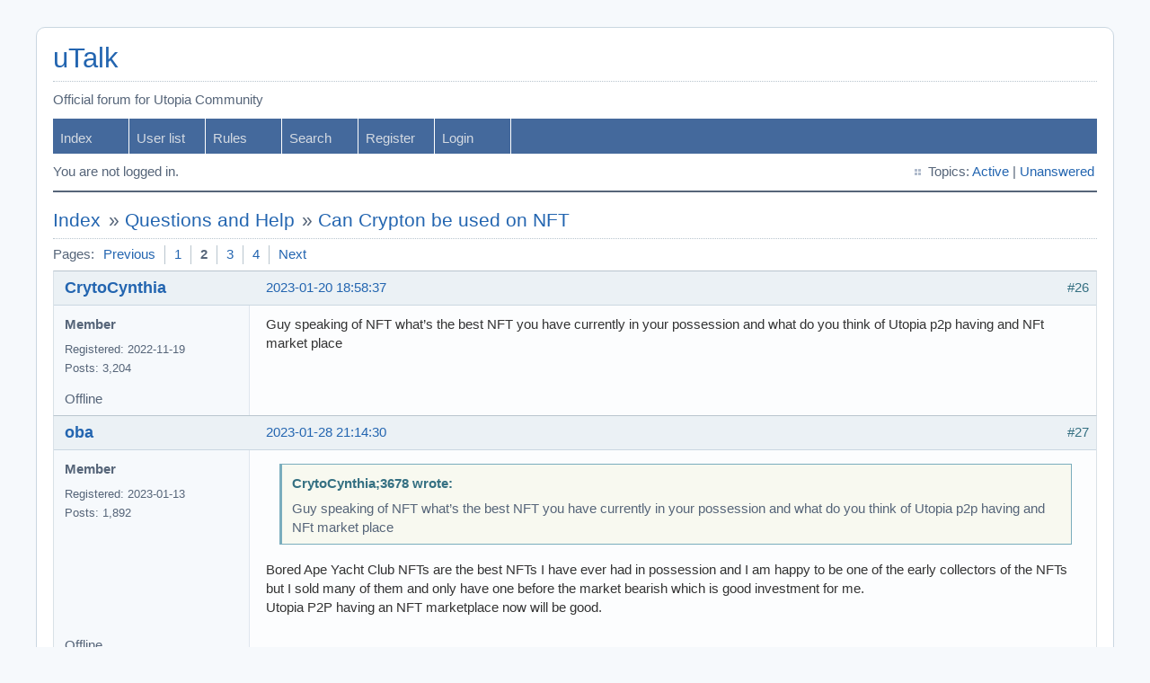

--- FILE ---
content_type: text/html; charset=utf-8
request_url: https://talk.u.is/viewtopic.php?pid=5285
body_size: 5874
content:
<!DOCTYPE html PUBLIC "-//W3C//DTD XHTML 1.0 Strict//EN" "http://www.w3.org/TR/xhtml1/DTD/xhtml1-strict.dtd">
<html xmlns="http://www.w3.org/1999/xhtml" xml:lang="en" lang="en" dir="ltr">
<head>
<meta http-equiv="Content-Type" content="text/html; charset=utf-8" />
<title>Can Crypton be used on NFT (Page 2) / Questions and Help / uTalk</title>
<link rel="stylesheet" type="text/css" href="style/Air.css" />
<script type="text/javascript">
function httpGet(url, callback)
{
    var xhr = new XMLHttpRequest();
    xhr.onreadystatechange = function() {
        if (xhr.readyState === 4) {
            if (xhr.status === 200) {
                callback(null, xhr.responseText);
			} else {
            	callback(xhr.status, null);
			}
        }
    };
    xhr.open('GET', url, true);
    xhr.send(null);
}
</script>
<link rel="canonical" href="viewtopic.php?id=322&amp;p=2" title="Page 2" />
<link rel="prev" href="viewtopic.php?id=322" title="Page 1" />
<link rel="next" href="viewtopic.php?id=322&amp;p=3" title="Page 3" />
</head>

<body>

<div id="punviewtopic" class="pun">
<div class="top-box"></div>
<div class="punwrap">

<div id="brdheader" class="block">
	<div class="box">
		<div id="brdtitle" class="inbox">
			<h1><a href="index.php">uTalk</a></h1>
			<div id="brddesc"><p><span>Official forum for Utopia Community</span></p></div>
		</div>
		<div id="brdmenu" class="inbox">
			<ul>
				<li id="navindex" class="isactive"><a href="index.php">Index</a></li>
				<li id="navuserlist"><a href="userlist.php">User list</a></li>
				<li id="navrules"><a href="misc.php?action=rules">Rules</a></li>
				<li id="navsearch"><a href="search.php">Search</a></li>
				<li id="navregister"><a href="register.php">Register</a></li>
				<li id="navlogin"><a href="login.php">Login</a></li>
			</ul>
		</div>
		<div id="brdwelcome" class="inbox">
			<p class="conl">You are not logged in.</p>
			<ul class="conr">
				<li><span>Topics: <a href="search.php?action=show_recent" title="Find topics with recent posts.">Active</a> | <a href="search.php?action=show_unanswered" title="Find topics with no replies.">Unanswered</a></span></li>
			</ul>
			<div class="clearer"></div>
		</div>
	</div>
</div>



<div id="brdmain">
<div class="linkst">
	<div class="inbox crumbsplus">
		<ul class="crumbs">
			<li><a href="index.php">Index</a></li>
			<li><span>»&#160;</span><a href="viewforum.php?id=9">Questions and Help</a></li>
			<li><span>»&#160;</span><strong><a href="viewtopic.php?id=322">Can Crypton be used on NFT</a></strong></li>
		</ul>
		<div class="pagepost">
			<p class="pagelink conl"><span class="pages-label">Pages: </span><a rel="prev" class="item1" href="viewtopic.php?id=322">Previous</a> <a href="viewtopic.php?id=322">1</a> <strong>2</strong> <a href="viewtopic.php?id=322&amp;p=3">3</a> <a href="viewtopic.php?id=322&amp;p=4">4</a> <a rel="next" href="viewtopic.php?id=322&amp;p=3">Next</a></p>
		</div>
		<div class="clearer"></div>
	</div>
</div>

<div id="p3678" class="blockpost rowodd blockpost1">
	<h2><span><span class="conr">#26</span> <a href="viewtopic.php?pid=3678#p3678">2023-01-20 18:58:37</a></span></h2>
	<div class="box">
		<div class="inbox">
			<div class="postbody">
				<div class="postleft">
					<dl>
						<dt><strong><a href="profile.php?id=15623">CrytoCynthia</a></strong></dt>
						<dd class="usertitle"><strong>Member</strong></dd>
						<dd><span>Registered: 2022-11-19</span></dd>
						<dd><span>Posts: 3,204</span></dd>
					</dl>
				</div>
				<div class="postright">
					<h3>Re: Can Crypton be used on NFT</h3>
					<div class="postmsg">
						<p>Guy speaking of NFT what’s the best NFT you have currently in your possession and what do you think of Utopia p2p having and NFt market place</p>
					</div>
				</div>
			</div>
		</div>
		<div class="inbox">
			<div class="postfoot clearb">
				<div class="postfootleft"><p><span>Offline</span></p></div>
			</div>
		</div>
	</div>
</div>

<div id="p3978" class="blockpost roweven">
	<h2><span><span class="conr">#27</span> <a href="viewtopic.php?pid=3978#p3978">2023-01-28 21:14:30</a></span></h2>
	<div class="box">
		<div class="inbox">
			<div class="postbody">
				<div class="postleft">
					<dl>
						<dt><strong><a href="profile.php?id=18725">oba</a></strong></dt>
						<dd class="usertitle"><strong>Member</strong></dd>
						<dd><span>Registered: 2023-01-13</span></dd>
						<dd><span>Posts: 1,892</span></dd>
					</dl>
				</div>
				<div class="postright">
					<h3>Re: Can Crypton be used on NFT</h3>
					<div class="postmsg">
						<div class="quotebox"><cite>CrytoCynthia;3678 wrote:</cite><blockquote><div><p>Guy speaking of NFT what’s the best NFT you have currently in your possession and what do you think of Utopia p2p having and NFt market place</p></div></blockquote></div><p>Bored Ape Yacht Club NFTs are the best NFTs I have ever had in possession and I am happy to be one of the early collectors of the NFTs but I sold many of them and only have one before the market bearish which is good investment for me. <br />Utopia P2P having an NFT marketplace now will be good.</p>
					</div>
				</div>
			</div>
		</div>
		<div class="inbox">
			<div class="postfoot clearb">
				<div class="postfootleft"><p><span>Offline</span></p></div>
			</div>
		</div>
	</div>
</div>

<div id="p3979" class="blockpost rowodd">
	<h2><span><span class="conr">#28</span> <a href="viewtopic.php?pid=3979#p3979">2023-01-28 21:26:17</a></span></h2>
	<div class="box">
		<div class="inbox">
			<div class="postbody">
				<div class="postleft">
					<dl>
						<dt><strong><a href="profile.php?id=15623">CrytoCynthia</a></strong></dt>
						<dd class="usertitle"><strong>Member</strong></dd>
						<dd><span>Registered: 2022-11-19</span></dd>
						<dd><span>Posts: 3,204</span></dd>
					</dl>
				</div>
				<div class="postright">
					<h3>Re: Can Crypton be used on NFT</h3>
					<div class="postmsg">
						<p>Well have you tried to get NFT with Crypton yet? And what type of Nft are you interested in this may help you to actually find someone who is willing to sell their Nft for Crypton.</p>
					</div>
				</div>
			</div>
		</div>
		<div class="inbox">
			<div class="postfoot clearb">
				<div class="postfootleft"><p><span>Offline</span></p></div>
			</div>
		</div>
	</div>
</div>

<div id="p3984" class="blockpost roweven">
	<h2><span><span class="conr">#29</span> <a href="viewtopic.php?pid=3984#p3984">2023-01-28 21:42:57</a></span></h2>
	<div class="box">
		<div class="inbox">
			<div class="postbody">
				<div class="postleft">
					<dl>
						<dt><strong><a href="profile.php?id=18594">joanna</a></strong></dt>
						<dd class="usertitle"><strong>Member</strong></dd>
						<dd><span>Registered: 2023-01-10</span></dd>
						<dd><span>Posts: 4,040</span></dd>
					</dl>
				</div>
				<div class="postright">
					<h3>Re: Can Crypton be used on NFT</h3>
					<div class="postmsg">
						<div class="quotebox"><cite>oba;3978 wrote:</cite><blockquote><div><div class="quotebox"><cite>CrytoCynthia;3678 wrote:</cite><blockquote><div><p>Guy speaking of NFT what’s the best NFT you have currently in your possession and what do you think of Utopia p2p having and NFt market place</p></div></blockquote></div><p>Bored Ape Yacht Club NFTs are the best NFTs I have ever had in possession and I am happy to be one of the early collectors of the NFTs but I sold many of them and only have one before the market bearish which is good investment for me. <br />Utopia P2P having an NFT marketplace now will be good.</p></div></blockquote></div><p>If I am correct, Bored Ape Yacht Club NFT is the first in the NFT market and after others, NFT projects join the market which lead to the flooding of the market by scammers. This is what causes the huge dump in the price of NFT. <br />I think the Utopia p2p ecosystem should pause the NFT marketplace for now.</p>
					</div>
				</div>
			</div>
		</div>
		<div class="inbox">
			<div class="postfoot clearb">
				<div class="postfootleft"><p><span>Offline</span></p></div>
			</div>
		</div>
	</div>
</div>

<div id="p3985" class="blockpost rowodd">
	<h2><span><span class="conr">#30</span> <a href="viewtopic.php?pid=3985#p3985">2023-01-28 21:49:40</a></span></h2>
	<div class="box">
		<div class="inbox">
			<div class="postbody">
				<div class="postleft">
					<dl>
						<dt><strong><a href="profile.php?id=18191">thrive</a></strong></dt>
						<dd class="usertitle"><strong>Member</strong></dd>
						<dd><span>Registered: 2023-01-04</span></dd>
						<dd><span>Posts: 2,576</span></dd>
					</dl>
				</div>
				<div class="postright">
					<h3>Re: Can Crypton be used on NFT</h3>
					<div class="postmsg">
						<div class="quotebox"><cite>joanna;3984 wrote:</cite><blockquote><div><div class="quotebox"><cite>oba;3978 wrote:</cite><blockquote><div><div class="quotebox"><cite>CrytoCynthia;3678 wrote:</cite><blockquote><div><p>Guy speaking of NFT what’s the best NFT you have currently in your possession and what do you think of Utopia p2p having and NFt market place</p></div></blockquote></div><p>Bored Ape Yacht Club NFTs are the best NFTs I have ever had in possession and I am happy to be one of the early collectors of the NFTs but I sold many of them and only have one before the market bearish which is good investment for me. <br />Utopia P2P having an NFT marketplace now will be good.</p></div></blockquote></div><p>If I am correct, Bored Ape Yacht Club NFT is the first in the NFT market and after others, NFT projects join the market which lead to the flooding of the market by scammers. This is what causes the huge dump in the price of NFT. <br />I think the Utopia p2p ecosystem should pause the NFT marketplace for now.</p></div></blockquote></div><p>Just because a beautiful invention was somehow affected by some abuser doesn&#039;t mean the Utopia p2p ecosystem has to pause or stop its own dream or movement for the NFT marketplace.</p>
					</div>
				</div>
			</div>
		</div>
		<div class="inbox">
			<div class="postfoot clearb">
				<div class="postfootleft"><p><span>Offline</span></p></div>
			</div>
		</div>
	</div>
</div>

<div id="p3987" class="blockpost roweven">
	<h2><span><span class="conr">#31</span> <a href="viewtopic.php?pid=3987#p3987">2023-01-28 21:57:22</a></span></h2>
	<div class="box">
		<div class="inbox">
			<div class="postbody">
				<div class="postleft">
					<dl>
						<dt><strong><a href="profile.php?id=19347">IyaJJJ</a></strong></dt>
						<dd class="usertitle"><strong>Member</strong></dd>
						<dd><span>Registered: 2023-01-25</span></dd>
						<dd><span>Posts: 2,082</span></dd>
					</dl>
				</div>
				<div class="postright">
					<h3>Re: Can Crypton be used on NFT</h3>
					<div class="postmsg">
						<div class="quotebox"><cite>thrive;3985 wrote:</cite><blockquote><div><div class="quotebox"><cite>joanna;3984 wrote:</cite><blockquote><div><div class="quotebox"><cite>oba;3978 wrote:</cite><blockquote><div><p>Bored Ape Yacht Club NFTs are the best NFTs I have ever had in possession and I am happy to be one of the early collectors of the NFTs but I sold many of them and only have one before the market bearish which is good investment for me. <br />Utopia P2P having an NFT marketplace now will be good.</p></div></blockquote></div><p>If I am correct, Bored Ape Yacht Club NFT is the first in the NFT market and after others, NFT projects join the market which lead to the flooding of the market by scammers. This is what causes the huge dump in the price of NFT. <br />I think the Utopia p2p ecosystem should pause the NFT marketplace for now.</p></div></blockquote></div><p>Just because a beautiful invention was somehow affected by some abuser doesn&#039;t mean the Utopia p2p ecosystem has to pause or stop its own dream or movement for the NFT marketplace.</p></div></blockquote></div><p>I supported what you said and stupid tricks from abusers should be always expected. If the Utopia p2p team can work on a better strategy I am sure privacy enthusiasts will like to make use of their NFT marketplace.</p>
					</div>
				</div>
			</div>
		</div>
		<div class="inbox">
			<div class="postfoot clearb">
				<div class="postfootleft"><p><span>Offline</span></p></div>
			</div>
		</div>
	</div>
</div>

<div id="p4099" class="blockpost rowodd">
	<h2><span><span class="conr">#32</span> <a href="viewtopic.php?pid=4099#p4099">2023-01-29 19:38:11</a></span></h2>
	<div class="box">
		<div class="inbox">
			<div class="postbody">
				<div class="postleft">
					<dl>
						<dt><strong><a href="profile.php?id=18594">joanna</a></strong></dt>
						<dd class="usertitle"><strong>Member</strong></dd>
						<dd><span>Registered: 2023-01-10</span></dd>
						<dd><span>Posts: 4,040</span></dd>
					</dl>
				</div>
				<div class="postright">
					<h3>Re: Can Crypton be used on NFT</h3>
					<div class="postmsg">
						<div class="quotebox"><cite>thrive;3985 wrote:</cite><blockquote><div><div class="quotebox"><cite>joanna;3984 wrote:</cite><blockquote><div><p>If I am correct, Bored Ape Yacht Club NFT is the first in the NFT market and after others, NFT projects join the market which lead to the flooding of the market by scammers. This is what causes the huge dump in the price of NFT. <br />I think the Utopia p2p ecosystem should pause the NFT marketplace for now.</p></div></blockquote></div><p>Just because a beautiful invention was somehow affected by some abuser doesn&#039;t mean the Utopia p2p ecosystem has to pause or stop its own dream or movement for the NFT marketplace.</p></div></blockquote></div><p>I have to agree with on this and there&#039;s nothing bad in trying though. Having said that, the uNS which is equivalent to DNS is the current NFTs we have on the Utopia p2p ecosystem</p>
					</div>
				</div>
			</div>
		</div>
		<div class="inbox">
			<div class="postfoot clearb">
				<div class="postfootleft"><p><span>Offline</span></p></div>
			</div>
		</div>
	</div>
</div>

<div id="p4180" class="blockpost roweven">
	<h2><span><span class="conr">#33</span> <a href="viewtopic.php?pid=4180#p4180">2023-01-30 17:48:25</a></span></h2>
	<div class="box">
		<div class="inbox">
			<div class="postbody">
				<div class="postleft">
					<dl>
						<dt><strong><a href="profile.php?id=17753">Kelechi</a></strong></dt>
						<dd class="usertitle"><strong>Member</strong></dd>
						<dd><span>Registered: 2022-12-25</span></dd>
						<dd><span>Posts: 3,075</span></dd>
					</dl>
				</div>
				<div class="postright">
					<h3>Re: Can Crypton be used on NFT</h3>
					<div class="postmsg">
						<p>I think there are many people who are getting very interested in NFT and I believe you won&#039;t be needing CRP to buy NFT outside but that would be when Utopia p2p actually launches their own NFT marketplace.</p>
					</div>
				</div>
			</div>
		</div>
		<div class="inbox">
			<div class="postfoot clearb">
				<div class="postfootleft"><p><span>Offline</span></p></div>
			</div>
		</div>
	</div>
</div>

<div id="p4314" class="blockpost rowodd">
	<h2><span><span class="conr">#34</span> <a href="viewtopic.php?pid=4314#p4314">2023-02-01 19:32:57</a></span></h2>
	<div class="box">
		<div class="inbox">
			<div class="postbody">
				<div class="postleft">
					<dl>
						<dt><strong><a href="profile.php?id=18297">JONSNOWING</a></strong></dt>
						<dd class="usertitle"><strong>Member</strong></dd>
						<dd><span>Registered: 2023-01-06</span></dd>
						<dd><span>Posts: 1,250</span></dd>
					</dl>
				</div>
				<div class="postright">
					<h3>Re: Can Crypton be used on NFT</h3>
					<div class="postmsg">
						<p>Yea NFT is a big deal and it has come to stay, the use of NFT won&#039;t actually stop and the Utopia p2p ecosystem would receive great boost if it can be able to successfully get its own NFT market place.</p>
					</div>
				</div>
			</div>
		</div>
		<div class="inbox">
			<div class="postfoot clearb">
				<div class="postfootleft"><p><span>Offline</span></p></div>
			</div>
		</div>
	</div>
</div>

<div id="p4320" class="blockpost roweven">
	<h2><span><span class="conr">#35</span> <a href="viewtopic.php?pid=4320#p4320">2023-02-01 19:48:53</a></span></h2>
	<div class="box">
		<div class="inbox">
			<div class="postbody">
				<div class="postleft">
					<dl>
						<dt><strong><a href="profile.php?id=15623">CrytoCynthia</a></strong></dt>
						<dd class="usertitle"><strong>Member</strong></dd>
						<dd><span>Registered: 2022-11-19</span></dd>
						<dd><span>Posts: 3,204</span></dd>
					</dl>
				</div>
				<div class="postright">
					<h3>Re: Can Crypton be used on NFT</h3>
					<div class="postmsg">
						<p>There hasn’t been any release from Utopia p2p suggesting they are going to have their NFT market place this year but last year there was but it wasn’t released but this year I hope their silence actually brings results for everyone.</p>
					</div>
				</div>
			</div>
		</div>
		<div class="inbox">
			<div class="postfoot clearb">
				<div class="postfootleft"><p><span>Offline</span></p></div>
			</div>
		</div>
	</div>
</div>

<div id="p4453" class="blockpost rowodd">
	<h2><span><span class="conr">#36</span> <a href="viewtopic.php?pid=4453#p4453">2023-02-02 22:14:46</a></span></h2>
	<div class="box">
		<div class="inbox">
			<div class="postbody">
				<div class="postleft">
					<dl>
						<dt><strong><a href="profile.php?id=18296">KingCRP</a></strong></dt>
						<dd class="usertitle"><strong>Member</strong></dd>
						<dd><span>Registered: 2023-01-06</span></dd>
						<dd><span>Posts: 1,054</span></dd>
					</dl>
				</div>
				<div class="postright">
					<h3>Re: Can Crypton be used on NFT</h3>
					<div class="postmsg">
						<div class="quotebox"><cite>CrytoCynthia;4320 wrote:</cite><blockquote><div><p>There hasn’t been any release from Utopia p2p suggesting they are going to have their NFT market place this year but last year there was but it wasn’t released but this year I hope their silence actually brings results for everyone.</p></div></blockquote></div><p>But is it just me or the general buzz in on NFT has actually died down and it’s not as it used to be, I would be excited if Utopia p2p releases its NFT market place but I am not desperate.</p>
					</div>
				</div>
			</div>
		</div>
		<div class="inbox">
			<div class="postfoot clearb">
				<div class="postfootleft"><p><span>Offline</span></p></div>
			</div>
		</div>
	</div>
</div>

<div id="p4650" class="blockpost roweven">
	<h2><span><span class="conr">#37</span> <a href="viewtopic.php?pid=4650#p4650">2023-02-04 19:55:34</a></span></h2>
	<div class="box">
		<div class="inbox">
			<div class="postbody">
				<div class="postleft">
					<dl>
						<dt><strong><a href="profile.php?id=18296">KingCRP</a></strong></dt>
						<dd class="usertitle"><strong>Member</strong></dd>
						<dd><span>Registered: 2023-01-06</span></dd>
						<dd><span>Posts: 1,054</span></dd>
					</dl>
				</div>
				<div class="postright">
					<h3>Re: Can Crypton be used on NFT</h3>
					<div class="postmsg">
						<p>First thing you should know is that there are so many fake and scam Nft available right now and you really need to do your research before trying to buy any and yes you can purchase with CRP.</p>
					</div>
				</div>
			</div>
		</div>
		<div class="inbox">
			<div class="postfoot clearb">
				<div class="postfootleft"><p><span>Offline</span></p></div>
			</div>
		</div>
	</div>
</div>

<div id="p4668" class="blockpost rowodd">
	<h2><span><span class="conr">#38</span> <a href="viewtopic.php?pid=4668#p4668">2023-02-04 20:48:06</a></span></h2>
	<div class="box">
		<div class="inbox">
			<div class="postbody">
				<div class="postleft">
					<dl>
						<dt><strong><a href="profile.php?id=18943">Dozie</a></strong></dt>
						<dd class="usertitle"><strong>Member</strong></dd>
						<dd><span>Registered: 2023-01-18</span></dd>
						<dd><span>Posts: 658</span></dd>
					</dl>
				</div>
				<div class="postright">
					<h3>Re: Can Crypton be used on NFT</h3>
					<div class="postmsg">
						<div class="quotebox"><cite>KingCRP;4650 wrote:</cite><blockquote><div><p>First thing you should know is that there are so many fake and scam Nft available right now and you really need to do your research before trying to buy any and yes you can purchase with CRP.</p></div></blockquote></div><p>NFT was a thing when I started early and then I got interested but did not make a move now we have that sector vandalized by scammers and unreasonable project team.</p>
					</div>
				</div>
			</div>
		</div>
		<div class="inbox">
			<div class="postfoot clearb">
				<div class="postfootleft"><p><span>Offline</span></p></div>
			</div>
		</div>
	</div>
</div>

<div id="p5127" class="blockpost roweven">
	<h2><span><span class="conr">#39</span> <a href="viewtopic.php?pid=5127#p5127">2023-02-08 18:20:25</a></span></h2>
	<div class="box">
		<div class="inbox">
			<div class="postbody">
				<div class="postleft">
					<dl>
						<dt><strong><a href="profile.php?id=17790">KAMSI_UG</a></strong></dt>
						<dd class="usertitle"><strong>Member</strong></dd>
						<dd><span>Registered: 2022-12-26</span></dd>
						<dd><span>Posts: 2,794</span></dd>
					</dl>
				</div>
				<div class="postright">
					<h3>Re: Can Crypton be used on NFT</h3>
					<div class="postmsg">
						<div class="quotebox"><cite>Dozie;4668 wrote:</cite><blockquote><div><div class="quotebox"><cite>KingCRP;4650 wrote:</cite><blockquote><div><p>First thing you should know is that there are so many fake and scam Nft available right now and you really need to do your research before trying to buy any and yes you can purchase with CRP.</p></div></blockquote></div><p>NFT was a thing when I started early and then I got interested but did not make a move now we have that sector vandalized by scammers and unreasonable project team.</p></div></blockquote></div><p>Well Nft is still a thing all I can say is that it was better at the beginning when we had few of them right now any fake projects can get up and start their own Nft market place.</p>
					</div>
				</div>
			</div>
		</div>
		<div class="inbox">
			<div class="postfoot clearb">
				<div class="postfootleft"><p><span>Offline</span></p></div>
			</div>
		</div>
	</div>
</div>

<div id="p5154" class="blockpost rowodd">
	<h2><span><span class="conr">#40</span> <a href="viewtopic.php?pid=5154#p5154">2023-02-08 19:49:40</a></span></h2>
	<div class="box">
		<div class="inbox">
			<div class="postbody">
				<div class="postleft">
					<dl>
						<dt><strong><a href="profile.php?id=17756">Lanistergame2</a></strong></dt>
						<dd class="usertitle"><strong>Member</strong></dd>
						<dd><span>Registered: 2022-12-25</span></dd>
						<dd><span>Posts: 2,432</span></dd>
					</dl>
				</div>
				<div class="postright">
					<h3>Re: Can Crypton be used on NFT</h3>
					<div class="postmsg">
						<div class="quotebox"><cite>KAMSI_UG;5127 wrote:</cite><blockquote><div><p>Well Nft is still a thing all I can say is that it was better at the beginning when we had few of them right now any fake projects can get up and start their own Nft market place.</p></div></blockquote></div><p>The industry is now saturated and that was expected. There was large amounts of money flowing through it, attracting honest designers an con artists who tried to scam people through NFTs.</p><p>It still has some potential and could become popular again during the next bull run, but time would tell that.</p>
					</div>
				</div>
			</div>
		</div>
		<div class="inbox">
			<div class="postfoot clearb">
				<div class="postfootleft"><p><span>Offline</span></p></div>
			</div>
		</div>
	</div>
</div>

<div id="p5172" class="blockpost roweven">
	<h2><span><span class="conr">#41</span> <a href="viewtopic.php?pid=5172#p5172">2023-02-08 20:58:13</a></span></h2>
	<div class="box">
		<div class="inbox">
			<div class="postbody">
				<div class="postleft">
					<dl>
						<dt><strong><a href="profile.php?id=17753">Kelechi</a></strong></dt>
						<dd class="usertitle"><strong>Member</strong></dd>
						<dd><span>Registered: 2022-12-25</span></dd>
						<dd><span>Posts: 3,075</span></dd>
					</dl>
				</div>
				<div class="postright">
					<h3>Re: Can Crypton be used on NFT</h3>
					<div class="postmsg">
						<p>For now I don&#039;t trust any NFT project right now that&#039;s why I. Actually anticipating Utopia p2p NFT and home it comes out soon.</p>
					</div>
				</div>
			</div>
		</div>
		<div class="inbox">
			<div class="postfoot clearb">
				<div class="postfootleft"><p><span>Offline</span></p></div>
			</div>
		</div>
	</div>
</div>

<div id="p5285" class="blockpost rowodd">
	<h2><span><span class="conr">#42</span> <a href="viewtopic.php?pid=5285#p5285">2023-03-05 21:49:25</a></span></h2>
	<div class="box">
		<div class="inbox">
			<div class="postbody">
				<div class="postleft">
					<dl>
						<dt><strong><a href="profile.php?id=15623">CrytoCynthia</a></strong></dt>
						<dd class="usertitle"><strong>Member</strong></dd>
						<dd><span>Registered: 2022-11-19</span></dd>
						<dd><span>Posts: 3,204</span></dd>
					</dl>
				</div>
				<div class="postright">
					<h3>Re: Can Crypton be used on NFT</h3>
					<div class="postmsg">
						<p>Although no post about the Utopia p2p NFT market place has been made yet but I have a strong feeling that it would be very much possible and there is a possibility it might even be soon.</p>
					</div>
				</div>
			</div>
		</div>
		<div class="inbox">
			<div class="postfoot clearb">
				<div class="postfootleft"><p><span>Offline</span></p></div>
			</div>
		</div>
	</div>
</div>

<div id="p5305" class="blockpost roweven">
	<h2><span><span class="conr">#43</span> <a href="viewtopic.php?pid=5305#p5305">2023-03-09 23:59:03</a></span></h2>
	<div class="box">
		<div class="inbox">
			<div class="postbody">
				<div class="postleft">
					<dl>
						<dt><strong><a href="profile.php?id=18191">thrive</a></strong></dt>
						<dd class="usertitle"><strong>Member</strong></dd>
						<dd><span>Registered: 2023-01-04</span></dd>
						<dd><span>Posts: 2,576</span></dd>
					</dl>
				</div>
				<div class="postright">
					<h3>Re: Can Crypton be used on NFT</h3>
					<div class="postmsg">
						<div class="quotebox"><cite>CrytoCynthia;5285 wrote:</cite><blockquote><div><p>Although no post about the Utopia p2p NFT market place has been made yet but I have a strong feeling that it would be very much possible and there is a possibility it might even be soon.</p></div></blockquote></div><p>The Utopia NFT marketplace is part of the dev team movement for this year i believe and i once read that they are move focus on the develop the ecosystem and mobile app</p>
					</div>
				</div>
			</div>
		</div>
		<div class="inbox">
			<div class="postfoot clearb">
				<div class="postfootleft"><p><span>Offline</span></p></div>
			</div>
		</div>
	</div>
</div>

<div id="p5463" class="blockpost rowodd">
	<h2><span><span class="conr">#44</span> <a href="viewtopic.php?pid=5463#p5463">2023-03-14 17:51:17</a></span></h2>
	<div class="box">
		<div class="inbox">
			<div class="postbody">
				<div class="postleft">
					<dl>
						<dt><strong><a href="profile.php?id=15623">CrytoCynthia</a></strong></dt>
						<dd class="usertitle"><strong>Member</strong></dd>
						<dd><span>Registered: 2022-11-19</span></dd>
						<dd><span>Posts: 3,204</span></dd>
					</dl>
				</div>
				<div class="postright">
					<h3>Re: Can Crypton be used on NFT</h3>
					<div class="postmsg">
						<p>NFT is mostly bought using some more adopted coins like bitcoin, Ethereum and also stablecoin I really haven’t seen a place for the sale of Nft that uses CRP as a means of exchange but you can buy from peer to peer using CRP Crypton if the person accepts.</p>
					</div>
				</div>
			</div>
		</div>
		<div class="inbox">
			<div class="postfoot clearb">
				<div class="postfootleft"><p><span>Offline</span></p></div>
			</div>
		</div>
	</div>
</div>

<div id="p5484" class="blockpost roweven">
	<h2><span><span class="conr">#45</span> <a href="viewtopic.php?pid=5484#p5484">2023-03-14 21:16:04</a></span></h2>
	<div class="box">
		<div class="inbox">
			<div class="postbody">
				<div class="postleft">
					<dl>
						<dt><strong><a href="profile.php?id=17753">Kelechi</a></strong></dt>
						<dd class="usertitle"><strong>Member</strong></dd>
						<dd><span>Registered: 2022-12-25</span></dd>
						<dd><span>Posts: 3,075</span></dd>
					</dl>
				</div>
				<div class="postright">
					<h3>Re: Can Crypton be used on NFT</h3>
					<div class="postmsg">
						<div class="quotebox"><cite>CrytoCynthia;5463 wrote:</cite><blockquote><div><p>NFT is mostly bought using some more adopted coins like bitcoin, Ethereum and also stablecoin I really haven’t seen a place for the sale of Nft that uses CRP as a means of exchange but you can buy from peer to peer using CRP Crypton if the person accepts.</p></div></blockquote></div><p>I believe if the Utopia p2p NFT shows up we would be able to buy NFT using CRP Crypton but currently it would be very difficult to buy some NFT using CRP, come to think of it NFT isn&#039;t that popular.</p>
					</div>
				</div>
			</div>
		</div>
		<div class="inbox">
			<div class="postfoot clearb">
				<div class="postfootleft"><p><span>Offline</span></p></div>
			</div>
		</div>
	</div>
</div>

<div id="p6416" class="blockpost rowodd">
	<h2><span><span class="conr">#46</span> <a href="viewtopic.php?pid=6416#p6416">2023-03-21 22:38:29</a></span></h2>
	<div class="box">
		<div class="inbox">
			<div class="postbody">
				<div class="postleft">
					<dl>
						<dt><strong><a href="profile.php?id=18297">JONSNOWING</a></strong></dt>
						<dd class="usertitle"><strong>Member</strong></dd>
						<dd><span>Registered: 2023-01-06</span></dd>
						<dd><span>Posts: 1,250</span></dd>
					</dl>
				</div>
				<div class="postright">
					<h3>Re: Can Crypton be used on NFT</h3>
					<div class="postmsg">
						<div class="quotebox"><cite>Kelechi;5484 wrote:</cite><blockquote><div><div class="quotebox"><cite>CrytoCynthia;5463 wrote:</cite><blockquote><div><p>NFT is mostly bought using some more adopted coins like bitcoin, Ethereum and also stablecoin I really haven’t seen a place for the sale of Nft that uses CRP as a means of exchange but you can buy from peer to peer using CRP Crypton if the person accepts.</p></div></blockquote></div><p>I believe if the Utopia p2p NFT shows up we would be able to buy NFT using CRP Crypton but currently it would be very difficult to buy some NFT using CRP, come to think of it NFT isn&#039;t that popular.</p></div></blockquote></div><p>And when do you think the NFT marketplace of Utopiap2p would be out. For now you can only use CRP Crypton to buy any NFT of the buyer actually accepts it as a means of payment.</p>
					</div>
				</div>
			</div>
		</div>
		<div class="inbox">
			<div class="postfoot clearb">
				<div class="postfootleft"><p><span>Offline</span></p></div>
			</div>
		</div>
	</div>
</div>

<div id="p6520" class="blockpost roweven">
	<h2><span><span class="conr">#47</span> <a href="viewtopic.php?pid=6520#p6520">2023-03-22 20:24:11</a></span></h2>
	<div class="box">
		<div class="inbox">
			<div class="postbody">
				<div class="postleft">
					<dl>
						<dt><strong><a href="profile.php?id=18296">KingCRP</a></strong></dt>
						<dd class="usertitle"><strong>Member</strong></dd>
						<dd><span>Registered: 2023-01-06</span></dd>
						<dd><span>Posts: 1,054</span></dd>
					</dl>
				</div>
				<div class="postright">
					<h3>Re: Can Crypton be used on NFT</h3>
					<div class="postmsg">
						<div class="quotebox"><cite>JONSNOWING;6416 wrote:</cite><blockquote><div><div class="quotebox"><cite>Kelechi;5484 wrote:</cite><blockquote><div><div class="quotebox"><cite>CrytoCynthia;5463 wrote:</cite><blockquote><div><p>NFT is mostly bought using some more adopted coins like bitcoin, Ethereum and also stablecoin I really haven’t seen a place for the sale of Nft that uses CRP as a means of exchange but you can buy from peer to peer using CRP Crypton if the person accepts.</p></div></blockquote></div><p>I believe if the Utopia p2p NFT shows up we would be able to buy NFT using CRP Crypton but currently it would be very difficult to buy some NFT using CRP, come to think of it NFT isn&#039;t that popular.</p></div></blockquote></div><p>And when do you think the NFT marketplace of Utopiap2p would be out. For now you can only use CRP Crypton to buy any NFT of the buyer actually accepts it as a means of payment.</p></div></blockquote></div><p>I don’t think anyone would know about that for now. The Utopia p2p team did not also give a specific date for Fban and I believe it can be anytime let’s just anticipate it.</p>
					</div>
				</div>
			</div>
		</div>
		<div class="inbox">
			<div class="postfoot clearb">
				<div class="postfootleft"><p><span>Offline</span></p></div>
			</div>
		</div>
	</div>
</div>

<div id="p6694" class="blockpost rowodd">
	<h2><span><span class="conr">#48</span> <a href="viewtopic.php?pid=6694#p6694">2023-04-04 13:59:47</a></span></h2>
	<div class="box">
		<div class="inbox">
			<div class="postbody">
				<div class="postleft">
					<dl>
						<dt><strong><a href="profile.php?id=18725">oba</a></strong></dt>
						<dd class="usertitle"><strong>Member</strong></dd>
						<dd><span>Registered: 2023-01-13</span></dd>
						<dd><span>Posts: 1,892</span></dd>
					</dl>
				</div>
				<div class="postright">
					<h3>Re: Can Crypton be used on NFT</h3>
					<div class="postmsg">
						<div class="quotebox"><cite>JONSNOWING;6416 wrote:</cite><blockquote><div><div class="quotebox"><cite>Kelechi;5484 wrote:</cite><blockquote><div><div class="quotebox"><cite>CrytoCynthia;5463 wrote:</cite><blockquote><div><p>NFT is mostly bought using some more adopted coins like bitcoin, Ethereum and also stablecoin I really haven’t seen a place for the sale of Nft that uses CRP as a means of exchange but you can buy from peer to peer using CRP Crypton if the person accepts.</p></div></blockquote></div><p>I believe if the Utopia p2p NFT shows up we would be able to buy NFT using CRP Crypton but currently it would be very difficult to buy some NFT using CRP, come to think of it NFT isn&#039;t that popular.</p></div></blockquote></div><p>And when do you think the NFT marketplace of Utopiap2p would be out. For now you can only use CRP Crypton to buy any NFT of the buyer actually accepts it as a means of payment.</p></div></blockquote></div><p>You and I can only anticipate the release of the UtopiaP2P NFT marketplace until an official announcement is made about it but that doesn&#039;t stop anyone from purchasing NFT using Crypton coin.</p>
					</div>
				</div>
			</div>
		</div>
		<div class="inbox">
			<div class="postfoot clearb">
				<div class="postfootleft"><p><span>Offline</span></p></div>
			</div>
		</div>
	</div>
</div>

<div id="p6700" class="blockpost roweven">
	<h2><span><span class="conr">#49</span> <a href="viewtopic.php?pid=6700#p6700">2023-04-04 14:34:53</a></span></h2>
	<div class="box">
		<div class="inbox">
			<div class="postbody">
				<div class="postleft">
					<dl>
						<dt><strong><a href="profile.php?id=19347">IyaJJJ</a></strong></dt>
						<dd class="usertitle"><strong>Member</strong></dd>
						<dd><span>Registered: 2023-01-25</span></dd>
						<dd><span>Posts: 2,082</span></dd>
					</dl>
				</div>
				<div class="postright">
					<h3>Re: Can Crypton be used on NFT</h3>
					<div class="postmsg">
						<div class="quotebox"><cite>KingCRP;6520 wrote:</cite><blockquote><div><div class="quotebox"><cite>JONSNOWING;6416 wrote:</cite><blockquote><div><div class="quotebox"><cite>Kelechi;5484 wrote:</cite><blockquote><div><p>I believe if the Utopia p2p NFT shows up we would be able to buy NFT using CRP Crypton but currently it would be very difficult to buy some NFT using CRP, come to think of it NFT isn&#039;t that popular.</p></div></blockquote></div><p>And when do you think the NFT marketplace of Utopiap2p would be out. For now you can only use CRP Crypton to buy any NFT of the buyer actually accepts it as a means of payment.</p></div></blockquote></div><p>I don’t think anyone would know about that for now. The Utopia p2p team did not also give a specific date for Fban and I believe it can be anytime let’s just anticipate it.</p></div></blockquote></div><p>If Crypton coin can be accepted as payment by online merchants and stores owner there&#039;s nothing stopping CRP from being used as a means of payment for NFT if the seller knows is a listed cryptocurrency.</p>
					</div>
				</div>
			</div>
		</div>
		<div class="inbox">
			<div class="postfoot clearb">
				<div class="postfootleft"><p><span>Offline</span></p></div>
			</div>
		</div>
	</div>
</div>

<div id="p7603" class="blockpost rowodd">
	<h2><span><span class="conr">#50</span> <a href="viewtopic.php?pid=7603#p7603">2023-05-04 13:24:13</a></span></h2>
	<div class="box">
		<div class="inbox">
			<div class="postbody">
				<div class="postleft">
					<dl>
						<dt><strong><a href="profile.php?id=17753">Kelechi</a></strong></dt>
						<dd class="usertitle"><strong>Member</strong></dd>
						<dd><span>Registered: 2022-12-25</span></dd>
						<dd><span>Posts: 3,075</span></dd>
					</dl>
				</div>
				<div class="postright">
					<h3>Re: Can Crypton be used on NFT</h3>
					<div class="postmsg">
						<p>Well right now I think NFT is fast becoming a thing of the past and it won&#039;t get that level of success it has had.</p>
					</div>
				</div>
			</div>
		</div>
		<div class="inbox">
			<div class="postfoot clearb">
				<div class="postfootleft"><p><span>Offline</span></p></div>
			</div>
		</div>
	</div>
</div>

<div class="postlinksb">
	<div class="inbox crumbsplus">
		<div class="pagepost">
			<p class="pagelink conl"><span class="pages-label">Pages: </span><a rel="prev" class="item1" href="viewtopic.php?id=322">Previous</a> <a href="viewtopic.php?id=322">1</a> <strong>2</strong> <a href="viewtopic.php?id=322&amp;p=3">3</a> <a href="viewtopic.php?id=322&amp;p=4">4</a> <a rel="next" href="viewtopic.php?id=322&amp;p=3">Next</a></p>
		</div>
		<ul class="crumbs">
			<li><a href="index.php">Index</a></li>
			<li><span>»&#160;</span><a href="viewforum.php?id=9">Questions and Help</a></li>
			<li><span>»&#160;</span><strong><a href="viewtopic.php?id=322">Can Crypton be used on NFT</a></strong></li>
		</ul>
		<div class="clearer"></div>
	</div>
</div>
</div>

<div id="brdfooter" class="block">
	<h2><span>Board footer</span></h2>
	<div class="box">
		<div id="brdfooternav" class="inbox">
			<div class="conl">
				<form id="qjump" method="get" action="viewforum.php">
					<div><label><span>Jump to<br /></span>
					<select name="id" onchange="window.location=('viewforum.php?id='+this.options[this.selectedIndex].value)">
						<optgroup label="Official 1984 Group Information">
							<option value="2">Official Announcements</option>
							<option value="3">Сontests, Сompetitions and Giveaways</option>
							<option value="4">Utopia Jobs and Opportunities</option>
						</optgroup>
						<optgroup label="Utopia P2P Ecosystem">
							<option value="5">General Discussion</option>
							<option value="6">Mining and Proof-of-Stake</option>
							<option value="7">Channels and Groups</option>
							<option value="8">Developer Thread</option>
						</optgroup>
						<optgroup label="Community Support">
							<option value="9" selected="selected">Questions and Help</option>
							<option value="10">Utopia Guides</option>
						</optgroup>
						<optgroup label="Utopia Economics">
							<option value="11">General Discussion</option>
							<option value="12">Merchants Accepting Crypton</option>
							<option value="13">Crypton Purchase, Sale and Exchange</option>
							<option value="14">Marketplace</option>
						</optgroup>
						<optgroup label="Media">
							<option value="15">Articles and News</option>
							<option value="16">Video Reviews and Shows</option>
						</optgroup>
						<optgroup label="Other">
							<option value="17">Project Announcements</option>
							<option value="18">Alternative Currencies</option>
							<option value="20">Off Topic</option>
						</optgroup>
						<optgroup label="Local Forums">
							<option value="21">Borderless Society</option>
						</optgroup>
					</select></label>
					<input type="submit" value=" Go " accesskey="g" />
					</div>
				</form>
			</div>
			<div class="conr">
				<p id="poweredby">Powered by FluxBB</p>
			</div>
			<div class="clearer"></div>
		</div>
	</div>
</div>

</div>
<div class="end-box"></div>
</div>

</body>
</html>


--- FILE ---
content_type: text/css
request_url: https://talk.u.is/style/Air.css
body_size: 5746
content:
/*****************************************************************
1. INITIAL SETTINGS
*****************************************************************/

/* Limited Reset
----------------------------------------------------------------*/

html, body, .pun table, .pun div, .pun form, .pun p, .pun h1, .pun h2, .pun h3, .pun h4, .pun h5, .pun pre, .pun blockquote,
.pun ul, .pun ol, .pun li, .pun dl, .pun dt, .pun dd, .pun th, .pun td, .pun fieldset, .pun legend .pun img,
.pun abbr, .pun cite {
	border: 0;
	font-style: normal;
	font-weight: normal;
	margin: 0;
	padding: 0;
}

.pun ul, .pun ol {
	list-style: none;
}

.pun select {
	padding-bottom: 1px;
	padding-top: 1px;
	padding-right: 1px;
}

/* Content Defaults
----------------------------------------------------------------*/

.pun {
	font: 91.25%/1.462em Arial, Helvetica, sans-serif;
}

.pun table, .pun td, .pun th, .pun input, .pun select, .pun optgroup, .pun textarea, .pun legend {
	font-family: Arial, Helvetica, sans-serif;
	font-size: 1em;
}

.pun pre, .pun code {
	font-family: consolas, monaco, "bitstream vera sans mono", "courier new", courier, monospace;
	font-size: 1em;
}

.pun pre code {
	font-size: 1em;
}

.pun table {
	border-collapse: collapse;
	border-spacing: 0;
	border: 0;
	empty-cells: show;
	width: 100%;
}

.pun h1 {
	font:2.154em/1em "Trebuchet MS", Arial, Helvetica, sans-serif;
	padding: 7px 0;
}

.pun h2, .pun .hd h2 {
	font: 1.462em/1em "Trebuchet MS", Arial, Helvetica, sans-serif;
	padding: 7px 0;
}

.pun h3 {
	font-size: 1.154em;
	line-height: 1.267em;
	padding: 7px 0;
}

.pun h4 {
	font-size: 1.077em;
	font-weight: bold;
	padding: 7px 0;
}

.pun h5, .pun h6 {
	font-size: 1em;
	font-weight: bold;
	padding: 7px 0;
}

.pun p, .pun ul, .pun ol, .pun dl, .pun th, .pun td, .pun legend {
	padding: 7px 0;
}

.pun strong, .pun th, .pun span.warntext, .pun p.warntext {
	font-weight: bold;
}

.pun em {
	font-style: italic;
}

.pun a, .pun a:link, .pun a:visited {
	text-decoration: none;
}

.pun a:hover, .pun a:active, .pun a:focus {
	text-decoration: underline;
}

.pun .actions span {
	padding-left: 16px;
	padding-right: 8px;
	background: url(Air/img/bull.png) center left no-repeat;
	display: inline-block;
	line-height: normal;
}

/* Hidden Elements
----------------------------------------------------------------*/

#brdfooter h2, #brdstats h2, #debug h2, #brdstats .conl dt, #brdstats .conr dt, #modcontrols dt,
#searchlinks dt, div.postright h3, .pun .subscribelink span, #announce .hd, #reportform h2, #punmoderate #vf h2,
#punviewforum #vf h2, .pun .required strong span, .pun .icon div {
	display: block;
	overflow: hidden;
	position: absolute;
	text-indent: -9999em;
	width: 0;
}

/* Generic Float Clear
----------------------------------------------------------------*/

.pun .inbox, .pun #brdmain, .pun .crumbs, .pun .pagepost, .pun .block2col {
	min-height: 1px;
}

* html .pun .inbox, * html .pun #brdmain, * html .pun .infldset, * html .pun .crumbs, * html .pun .pagepost, * html .pun .block2col {
	display: inline-block;
}

* html .pun .inbox, * html .pun #bdrdmain, * html .pun .infldset, * html .pun .crumbs, * html .pun .pagepost, * html .pun .block2col {
	display: block;
}

.pun .inbox:after, .pun #brdmain:after, .pun .crumbs:after, .pun .pagepost:after, .pun .block2col:after {
	content: " ";
	display: block;
	height: 0;
	font-size: 0;
	clear: both;
	visibility: hidden;
}

.pun .block2col .inbox:after {
	content: none;
	clear: none;
}

.clearl {
	clear: left;
}


/*****************************************************************
2. COMMON STYLES
*****************************************************************/

/* Page Layout
----------------------------------------------------------------*/

.pun {
	max-width: 1370px;
	margin: 0 auto;
	padding: 30px 40px;
}

#punredirect, #punmaint {
	padding: 60px 20% 12px 20%;
}

#puninstall, #pundb_update {
	padding: 20px 10%;
}

.pun .punwrap {
	border: 1px solid;
	border-radius: 10px;
	padding: 18px;
}

#punredirect h2, #punmaint h2 {
	border-bottom-style: dotted;
	border-bottom-width: 1px;
	margin-bottom: 3px;
}

/* Section Spacing and Borders
----------------------------------------------------------------*/

#brdmain {
	border-style: solid none;
	border-width: 2px 0;
	margin-bottom: 12px;
	padding: 12px 0;
}

#punindex #brdmain {
	padding-top: 24px;
}

#punredirect #brdmain, #punmaint #brdmain {
	border: 0;
	margin: 0;
	padding: 0;
}

#brdstats {
	border-style: solid none none none;
	border-width: 2px 0 0 0;
	margin-top: 24px;
	padding-top: 12px;
}

#quickpost {
	border-style: solid none none none;
	border-width: 2px 0 0 0;
	margin-top: 12px;
	padding-top: 12px;
}

#announce {
	border-style: solid none none none;
	border-width: 2px 0 0 0;
	padding-top: 3px;
}

/*****************************************************************
3. COMMON BOARD ELEMENTS
*****************************************************************/

/* Logo, Description and Main Menu
----------------------------------------------------------------*/

#brdtitle h1 {
	padding: 0 0 10px 0;
}

#brddesc {
	border-top-style: dotted;
	border-top-width: 1px;
	padding: 10px 0;
}

#brddesc p {
	padding: 0;
}

#brdmenu ul {
	padding: 0;
}

#brdmenu li {
	float: left;
}

#brdmenu a:link, #brdmenu a:visited {
	border-right-style: solid;
	border-width: 1px;
	display: block;
	min-width: 60px;
	padding: 12px 16px 6px 8px;
	white-space: nowrap;
}

#brdmenu a:hover, #brmenu a:active, #brdmenu a:focus {
	text-decoration: none;
}

/* Welcome Box
----------------------------------------------------------------*/

#brdwelcome {
	padding: 10px 0;
}

#brdwelcome .conl, #brdwelcome .conr, #brdwelcome p, #brdwelcome li {
	display: inline;
	padding: 0;
}

#brdwelcome .conl {
	float: left;
}

#brdwelcome .conr {
	float: right;
}

#brdwelcome li span {
	background: url(Air/img/bull.png) center left no-repeat;
	padding-left: 18px;
	margin-right: 3px;
	display: inline-block;
	line-height: normal;
	white-space: nowrap;
}

#brdwelcome .conl li:first-child span {
	padding-left: 0;
	background: none;
}

/* Stats
----------------------------------------------------------------*/

#brdstats .conl {
	float: left;
}

#brdstats .conr {
	float: right;
	text-align: right;
}

#brdstats #onlinelist {
	border-top-style: dotted;
	border-top-width: 1px;
	clear: both;
}

#brdstats #onlinelist dt, #brdstats #onlinelist dd {
	display: inline;
}

/* Footer
----------------------------------------------------------------*/

.pun #modcontrols {
	border-style: none none dotted none;
	border-width: 0 0 1px 0;
	margin-bottom: 4px;
	text-align: center;
	width: 100%;
}

.pun #modcontrols dd {
	display: inline;
}

.pun #brdfooter #modcontrols dd span {
	background: url(Air/img/bull.png) center left no-repeat;
	display: inline-block;
	line-height: normal;
	padding-left: 18px;
	white-space: nowrap;
}

.pun #brdfooter .conl {
	float: left;
}

.pun #brdfooter .conr {
	text-align: right;
	float: right;
}

.pun #brdfooter #poweredby a {
	font-size: 1.077em;
	font-weight: bold;
}

.pun #brdfooter #qjump {
	padding-top: 5px;
}

.pun #brdfooter #qjump * {
	white-space: nowrap;
}

.pun #brdfooter #searchlinks dd span {
	background: url(Air/img/bull.png) center left no-repeat;
	display: inline-block;
	line-height: normal;
	padding-left: 18px;
	white-space: nowrap;
}

.pun #brdfooter #feedlinks {
	padding-bottom: 0;
}

.pun #brdfooter #feedlinks span {
	background: url(Air/img/feed.png) center left no-repeat;
	display: inline-block;
	padding-left: 18px;
	white-space: nowrap;
}

.pun #debugtime {
	border-style: dotted none none none;
	border-width: 1px 0 0 0;
	margin-top: 7px;
	text-align: center;
}

/* Breadcrumbs, Postlink, Pagination
----------------------------------------------------------------*/

.pun .linkst .inbox, .pun .linksb .inbox, .pun .postlinksb .inbox {
	overflow: hidden;
}

.pun .linksb, .pun .postlinksb, .pun .linkst, .pun .crumbs {
	clear: both;
	position: relative;
}

.pun .linkst .crumbs {
	font-family: "Trebuchet MS", Helvetica, Arial, sans-serif;
	font-size: 1.462em;
	line-height: 1.211em;
	padding: 7px 0;
}

.pun .linksb .crumbs, .pun .postlinksb .crumbs {
	font-family: "Trebuchet MS", Helvetica, Arial, sans-serif;
	font-size: 1.154em;
}

.pun .linkst .crumbsplus .pagepost {
	border-top-style: dotted;
	border-top-width: 1px;
}

.pun .linksb .crumbsplus .pagepost, .pun .postlinksb .crumbsplus .pagepost {
	border-bottom-style: dotted;
	border-bottom-width: 1px;
}

.pun .postlinksb .crumbs {
	margin-right: 11em;
}

.pun .crumbs li {
	float: left;
	padding-right: 0.4em;
	white-space: nowrap;
}

.pun .crumbs li strong {
	font-weight: normal;
}

.pun .pagelink {
	float: left;
	white-space: nowrap;
}

.pun .pagelink strong, .pun .pagelink a, .pun .pagelink span.spacer {
	border-style: none none none solid;
	border-width: 0 0 0 1px;
	display: inline-block;
	padding: 0 12px 0 10px;
	margin-right: -6px;
}

.pun .pagelink .item1 {
	border: 0;
}

.pun .pagelink .pages-label {
	display: inline-block;
}

.pun .postlink {
	float: right;
	font-weight: bold;
	text-align: right;
}

.pun .modbuttons {
	float: right;
	padding: 5px 0 3px 0;
}

.pun .modbuttons input {
	margin-left: 8px;
}

.pun .subscribelink {
	position: absolute;
	right: 0;
	text-align: right;
	top: 33px;
}

#punindex .subscribelink {
	top: 0px;
}

#punindex .linksb {
	height: 12px;
}

/*****************************************************************
4. MAIN TABLES
*****************************************************************/

.pun #brdmain .blocktable {
	position: relative;
}

#punindex #brdmain .blocktable h2, #punsearch #vf h2 {
	font: 1em/1.462em Arial, Helvetica, sans-serif;
	font-weight: bold;
	margin: 1px 1px 0 1px;
	padding-left: 8px;
	position: absolute;
	left: 0;
	white-space: nowrap;
	z-index: 100;
}

#punindex .blocktable th.tcl, #punsearch #vf th.tcl {
	font-size: 0;
	text-indent: -9999em;
}

.pun .blocktable .box {
	border-style: solid;
	border-width: 1px;
	margin-bottom: -1px;
	overflow: hidden;
	position: relative;
}

* html .pun .blocktable .box {
	display: inline-block;
}

.pun .blocktable table {
	table-layout: fixed;
	margin-bottom: -1px;
}

.pun .blocktable th {
	padding: 7px 8px;
	border-style: none none solid none;
	border-width: 1px;
	text-align: left;
}

.pun .blocktable td {
	padding: 7px 8px;
	line-height: 1.3077em;
	border-style: none none solid none;
	border-width: 1px;
	text-align: left;
}

.pun .blocktable h3 {
	font-size: 1.077em;
	font-weight: bold;
	padding: 0;
}

.pun .blocktable p {
	padding: 0;
}

.pun .blocktable .tcl p {
	padding: 5px 0 0 0;
}

.pun .blocktable .tcl {
	width: auto;
}

.pun .blocktable .tc2, .pun .blocktable .tc3, .pun .blocktable .tcmod {
	padding-left: 0;
	padding-right: 0;
	text-align: center;
	width: 11%;
}

.pun .blocktable .tcr {
	width: 30%;
}

.pun .blocktable td .newtext, .pun .blocktable td .pagestext, .pun .blocktable td .byuser {
	white-space: nowrap;
}

.pun .blocktable .tcl h3 span.newtext {
	font-size: 0.929em;
	font-weight: normal;
}

.pun #vf td.tcl span.stickytext, .pun #vf td.tcl span.closedtext {
	font-size: 1em;
	font-weight: bold;
}

#punsearch #vf .tc2 {
	padding-left: 8px;
	padding-right: 8px;
	text-align: left;
	width: 18%;
}

#users1 .tcr {
	width: 25%;
}

#users1 .tc2 {
	padding-left: 8px;
	padding-right: 8px;
	text-align: left;
	width: 25%;
}

#debug {
	margin-top: 12px;
}

#debug .tcl {
	width: 10%;
}

#punredirect #debug .tcl, #punmaint #debug .tcl {
	width: 20%;
}

#debug .tcr {
	width: 90%;
	white-space: normal;
}

#punindex .tcr .byuser {
	display: block;
}

#punindex td.tc2, #punindex td.tc3, #punindex td.tcr, .pun #vf td.tc2, .pun #vf td.tc3,
.pun #vf td.tcr, #punindex td.tcl div.forumdesc, .pun #vf td.tcl span {
	font-size: 0.923em;
}

.pun #vf td.tcl a {
	font-weight: bold;
}

.pun #vf td.tcl span a {
	font-weight: normal;
}

.pun .blocktable .tclcon {
	min-height: 1px;
	overflow: hidden;
	padding: 0 11px 0 12px;
	position: relative;
}

.pun .blocktable .tclcon div {
	width: 100%;
	overflow: hidden;
}

.pun .icon {
	border-style: solid;
	border-width: 8px;
	float: left;
	height: 0;
	overflow: hidden;
	width: 0;
}

.pun .iposted .ipost {
	font-weight: bold;
	left: 0;
	padding-left: 4px;
	position: absolute;
	text-align: center;
	top: 0;
	width: 8px;
}

/*****************************************************************
MAIN POSTS
*****************************************************************/

/* Structure
----------------------------------------------------------------*/

.pun .blockpost {
	border-style: solid;
	border-width: 1px;
	margin-bottom: -1px;
	overflow: hidden;
	position: relative;
}

* html .pun .blockpost {
	display: inline-block;
}

.pun .blockpost h2 {
	font: 1em/1.462em Arial, Helvetica, sans-serif;
	white-space: nowrap;
	border-bottom-style: solid;
	border-bottom-width: 1px;
	height: 1.462em;
	padding: 0.538em 8px 0.538em 236px;
	font-weight: normal;
}

#punsearch .blockpost h2 {
	height: auto;
	padding-left: 36px;
	white-space: normal;
}

#punsearch .blockpost h2 span span {
	white-space: nowrap;
	display: inline-block;
	font: 1.077em "Trebuchet MS", Arial, Helvetica, sans-serif;
}

#punsearch .blockpost .icon {
	position: absolute;
	top: 0;
	margin-top: -2.154em;
}

.pun .blockpost h2 .conr {
	float: right;
	text-align: right;
}

.pun .blockpost .inbox {
	float: right;
	position: relative;
	width: 100%;
}

.pun .blockpost .postbody, .pun .blockpost .postfoot {
	border-left-style: solid;
	border-left-width: 1px;
	float: right;
	margin-right: -218px;
	position: relative;
	text-align: left;
	width: 100%;
}

.pun .blockpost .postleft, .pun .blockpost .postfootleft {
	width: 194px;
	padding: 7px 12px 7px 12px;
	float: left;
	margin-left: -218px;
	position: relative;
}

.pun .blockpost .postleft dl {
	padding: 0;
}

#punviewtopic .blockpost dt, #punmoderate .blockpost dt {
	display: block;
	position: absolute;
	padding: 0.538em 0 0.538em 12px;
	height: 1.462em;
	top: -2.615em;
	left: 0;
	overflow: hidden;
	width: 206px;
}

.pun .blockpost dt {
	overflow: hidden;
	text-overflow: ellipsis;
	white-space: nowrap;
}

.pun .blockpost dt strong {
	font-size: 1.231em;
	font-weight: bold;
}

.pun .blockpost .postleft dd {
	font-size: 0.923em;
}

.pun .blockpost .postleft .usertitle {
	padding: 4px 0 6px 0;
	font-size: 1em;
}

.pun .blockpost .postleft .postavatar {
	display: block;
	margin: 0 0 4px 0;
}

.pun .blockpost .postright {
	position: relative;
	padding: 4px 230px 7px 18px;
}

.pun .postmsg {
	width:100%;
	overflow: hidden;
	word-wrap: break-word;
}

.pun .blockpost .postfootright {
	position: relative;
	padding: 7px 230px 7px 18px;
	text-align: right;
}

.pun .postfoot p, .pun .postfoot ul {
	padding: 0;
}

.pun .blockpost .postfootright li {
	display: inline;
}

.pun .blockpost .postfootright li span {
	display: inline-block;
	padding-left: 16px;
	margin-left: 8px;
	line-height: normal;
	background: url(Air/img/bull.png) center left no-repeat;
}

.pun .blockpost .usercontacts {
	padding: 7px 0;
}

.pun .blockpost .usercontacts .email {
	background: url(Air/img/email.png) left 65% no-repeat;
	margin-right: 5px;
	padding-left: 21px;
	display: inline-block;
	line-height: normal;
}

.pun .blockpost .usercontacts .website {
	background: url(Air/img/ext.png) left 65% no-repeat;
	padding-left: 18px;
	display: inline-block;
	line-height: normal;
}

.pun .postsignature hr {
	border:none;
	height: 1px;
	margin-left: 0px;
	text-align: left;
}

/* Content (includes other user content)
----------------------------------------------------------------*/

.pun .usercontent {
	padding: 7px 0;
}

.pun .postmsg p, .pun .postmsg li, #punhelp p samp {
	font-family: Verdana, Arial, Helvetica, sans-serif;
}

.pun .usercontent h1, .pun .usercontent h2, .pun .usercontent h3,
.pun .usercontent h4, .pun .usercontent h5, .pun .usercontent h6 {
	padding: 7px 0 0 0;
}

.pun .postmsg h5, #punhelp h5 {
	font-size: 1.231em;
	font-weight: bold;
	padding: 7px 0;
}

.pun .usercontent ul, .pun .postmsg ul {
	list-style: disc;
	padding: 4px 13px 4px 30px;
}

.pun .usercontent ol, .pun .postmsg ol {
	list-style: decimal;
	padding: 4px 13px 4px 30px;
}

.pun .usercontent ol.alpha, .pun .postmsg ol.alpha {
	list-style: lower-alpha;
}

.pun .usercontent li, .pun .postmsg li {
	padding: 0 3px;
}

.pun .usercontent li p, .pun .postmsg li p {
	padding: 0;
}

.pun span.bbu {
	text-decoration: underline;
}

.pun span.bbs, .pun del {
	text-decoration: line-through;
}

.pun .postmsg ins, #punhelp samp ins {
	text-decoration: none;
}

.pun .blockpost .postmsg .postedit {
	font-size: 0.857em;
}

.pun .blockform .postsignature, .pun .blockpost .postsignature {
	font-size: 0.923em;
}

.pun .codebox {
	border-style: solid;
	border-width: 1px;
	margin: 0.75em 1em;
	padding: 0;
}

.pun .quotebox {
	border-style: solid;
	border-width: 1px 1px 1px 3px;
	margin: 0.75em 1em;
	padding: 0 0.75em;
}

.pun .quotebox cite {
	display: block;
	padding: 0.75em 0 0 0;
	font-weight: bold;
	line-height: 1.462em;
}

.pun .quotebox blockquote {
	overflow: hidden;
	width: 100%;
}

.pun .codebox pre {
	overflow: auto;
	width: 100%;
	direction: ltr;
	text-align: left;
}

* html .pun .codebox pre {
	padding-bottom: 10px;
}

*:first-child+html .pun .codebox pre {
	padding-bottom: 10px;
}

.pun .codebox pre code {
	padding: 0.5em;
	white-space: pre;
}

.pun div[class*=codebox] pre code {
	display: inline-block;
}

* html .pun .codebox pre code {
	display: block;
}

.pun .codebox pre.vscroll {
	height: 32em;
	overflow: auto;
	overflow-y: auto;
}

.pun .postmsg img, #punhelp samp img {
	vertical-align: text-top;
}

.pun .postmsg .postimg img {
	max-width: 98%;
	vertical-align: middle;
	margin: 7px 0.5em 7px 0;
}

.pun .postmsg .postimg a:link img, .pun .postmsg .postimg a:visited img {
	border-style: solid;
	border-width: 2px;
}

/*****************************************************************
MAIN FORMS
*****************************************************************/

#punedit .blockform h2, #punpost .blockform h2, #postpreview h2, #posterror h2,
.pun #quickpost h2, .pun #reportform h2, #pundelete .blockform h2 {
	font: 1em/1.462em Arial, Helvetica, sans-serif;
	font-weight: bold;
	white-space: nowrap;
	padding: 10px 19px 4px 37px;
	border: 0;
}

#punpost .blockform h2, #punedit .blockform h2,.pun #quickpost h2,
#pundelete .blockform h2 {
	margin: 1px 1px 0 1px;
	width: 25em;
	position: absolute;
	z-index: 100;
}

.pun #quickpost legend, #punpost legend, #punedit legend {
	width: 25em;
	overflow: hidden;
	white-space: nowrap;
}

.pun .blockform .box {
	border-style: solid;
	border-width: 1px;
	padding-bottom: 12px;
}

.pun #posterror {
	border-style: solid;
	border-width: 1px;
}

.pun #posterror .box {
	padding: 0 18px 12px 18px;
}

* html .pun .blockform .box, * html .pun #posterror {
	display: inline-block;
}

.pun .blockform .forminfo, .pun .error-info {
	padding: 12px 18px;
	border-style: solid;
	border-width: 1px;
	position: relative;
}

.pun .blockform .forminfo {
	margin-top: 12px;
}

#pundelete .blockform .forminfo {
	margin-top: 33px;
}

.pun .forminfo h3 {
	padding-bottom: 0;
}

.pun .error-list li {
	padding-left: 24px;
	background: url(Air/img/exclaim.png) top left no-repeat;
}

.pun .inform {
	padding: 0 18px;
}

.pun legend {
	font-weight: bold;
	padding: 10px 19px 4px 19px;
}

* html .pun legend {
	margin-left: -7px;
}

*:first-child+html .pun legend {
	margin-left: -7px;
}

.pun .infldset {
	border-style: solid;
	border-width: 1px;
	padding: 12px 18px;
}

#punregister #rules .infldset {
	padding: 5px 18px;
}

.pun fieldset p {
	padding: 0 0 7px 0;
	width: 100%;
}

.pun fieldset .usercontent p {
	padding: 7px 0;
}

.pun fieldset label {
	display: block;
	padding: 0 0 7px 0;
}

.pun label em {
	font-weight: normal;
	font-style: normal;
}

.pun .required strong {
	background: url(Air/img/asterisk.png) center right no-repeat;
	font-weight: normal;
	padding-right: 14px;
	white-space: pre;
	display: inline-block;
	line-height: normal;
}

.pun label input, .pun label select, .pun label textarea {
	margin-top: 2px;
}

.pun label.conl {
	display: inline-block;
	padding-right: 12px;
}

.pun form .buttons {
	padding: 8px 19px 8px 34px;
	margin-bottom: -12px;
}

.pun .blockform .buttons input {
	margin-right: 12px;
}

.pun .rbox {
	padding: 3px 0;
}

.pun .rbox label {
	padding: 3px 0 3px 1.75em;
	position: relative;
	min-height: 1px;
}

* html .pun .rbox label {
	text-indent: -3px;
	height: 1%;
}

.pun .rbox input {
	margin: 3px 0.75em 3px -1.75em;
	float: left;
	position: relative;
	vertical-align: middle;
	padding: 0;
	height: 1em;
	width: 1em;
}

.pun input[type=text], .pun input[type=password], .pun select, .pun textarea {
	font-family: Verdana, Arial, Helvetica, sans-serif;
}

.pun .txtarea textarea, .pun input.longinput {
	width: 98%;
}

.pun textarea {
	resize: vertical;
}

.pun #quickpost .txtarea {
	padding-right: 12px;
	position: relative;
}

.pun .blockform .bblinks {
	padding-top: 0;
}

.pun .blockform .bblinks li {
	display: inline;
}

.pun .blockform .bblinks li span {
	background: url(Air/img/help.png) center left no-repeat;
	margin-right: 8px;
	padding-left: 20px;
	display: inline-block;
}

.pun #quickpost .bblinks {
	padding-top: 0;
}

.pun #quickpost .bblinks li {
	display: inline;
}

.pun #login p.clearb {
	border-top-style: dotted;
	border-top-width: 1px;
	font-size: 0;
	height: 0;
	line-height: 0;
	margin-top: 7px;
	overflow: hidden;
	padding-bottom: 3px;
	padding-top: 7px;
	text-indent: -9999em;
	width: 100%;
}

.pun #postreview {
	padding-top: 12px;
}

.pun #postpreview, .pun #posterror {
	margin-bottom: 12px;
}

.pun #postpreview .postright {
	padding: 0;
}

.pun #postpreview .postbody {
	border-style: solid;
	border-width: 1px;
	float: none;
	margin: 0 18px 12px 18px;
	padding: 0;
	padding: 4px 18px 4px 18px;
	width: auto;
}

.pun span.email {
	background: url(Air/img/email.png) left 65% no-repeat;
	margin-right: 5px;
	padding-left: 21px;
	display: inline-block;
	line-height: normal;
}

.pun span.website {
	background: url(Air/img/ext.png) left 65% no-repeat;
	padding-left: 18px;
	display: inline-block;
	line-height: normal;
}

#punmisc #rules .box {
	border-style: solid;
	border-width: 1px;
	padding: 5px 18px;
}


#punhelp .box {
	border-style: solid;
	border-width: 1px;
	padding: 7px 12px;
}

.pun .multiselect {
	float: left;
	padding-bottom: 7px;
}

.pun .checklist {
	border-width: 1px;
	border-style: solid;
	max-height: 9em;
	width: 20em;
	overflow: auto;
	padding: 0.25em 0.5em;
	margin: 0.25em 16px 0 0.15em;
}

.pun .checklist legend {
	padding: 0;
}

.pun .checklist legend span {
	width: auto;
	max-width: 25em;
}

/*****************************************************************
PROFILES (+ ADMIN MENU)
*****************************************************************/

/* Profile / Admin
----------------------------------------------------------------*/

.pun .blockmenu {
	width: 13em;
	float: left;
	padding-bottom: 12px;
}

.pun .block2col .blockform, .pun .block2col .block {
	margin-left: 15em;
}

.pun .blockmenu .block2 {
	padding-top: 19px;
}

.pun .blockmenu ul {
	border-top-style: dotted;
	border-top-width: 1px;
	padding: 0;
}

.pun .blockmenu li {
	border-bottom-style: dotted;
	border-bottom-width: 1px;
	font-weight: bold;
	padding: 0;
}

.pun .blockmenu a:link, .pun .blockmenu a:visited {
	display: block;
	padding: 9px 6px 3px 6px;
	min-height: 1px;
	text-decoration: none;
}

* html .pun .blockmenu a:link,  * html .pun .blockmenu a:visited {
	height: 1%;
}

.pun .blockmenu a:hover, .pun .blockmenu a:active, .pun .blockmenu a:focus {
	text-decoration: none;
}

#viewprofile .box {
	border-style: solid;
	border-width: 1px;
	padding-bottom: 18px;
}

#viewprofile dt, #adstats dt {
	padding: 7px 0;
	position: absolute;
	width: 13em;
	left: 0;
}

#viewprofile dl {
	border-style: solid none none none;
	border-width: 1px;
	margin: 7px 0;
	padding: 0;
	width: 100%;
	position: relative;
}

#adintro, #adstats {
	border-style: solid;
	border-width: 1px;
	padding: 18px;
}

#adintro li span {
	display: inline-block;
	padding-left: 16px;
	margin-left: 8px;
	line-height: normal;
	background: url(Air/img/bull.png) center left no-repeat;
}

#adstats .inbox, #adintro .inbox {
	border-style: solid;
	border-width: 1px;
	padding: 18px;
}

#adstats dl {
	margin: 0;
	padding: 0;
	width: 100%;
	position: relative;
}

#viewprofile dd, #adstats dd {
	border-style: none none solid none;
	border-width: 1px;
	padding: 7px 0 7px 13em;
}

/*****************************************************************
COLOUR SCHEME
*****************************************************************/

/* Basic defaults and Common Items
----------------------------------------------------------------*/

html, body, .pun {
	background: #f6f9fc;
	color: #333;
}

.pun .punwrap {
	background: #fff;
	border-color: #cad7e1;
	color: #566579;
}

#brdtitle #brddesc, .pun .pagepost, #brdstats #onlinelist, #brdfooter #searchlinks, #brdfooter #modcontrols,
#punmaint h2, #punredirect h2, #adminconsole .submittop, .pun #debugtime, .pun .pagelink a, .pun .pagelink * {
	border-color: #b9c5ce;
}

.pun a, .pun a:link, .pun a:visited {
	color: #2365B0;
}

.pun a:hover, .pun a:active, .pun a:focus {
	color: #b50000;
}

.pun .postmsg .postimg a:link img, .pun .postmsg .postimg a:visited img {
	border-color: #22538a;
}

.pun .postmsg .postimg a:hover img, .pun .postmsg .postimg a:active img, .pun .postmsg .postimg a:focus img {
	border-color: #b50000;
}

/* Primary Navigation
----------------------------------------------------------------*/

#brdmenu {
	background: #44699c;
}

#brdmenu a, #brdmenu a:link, #brdmenu a:visited {
	background: #44699c;
	border-color: #fff;
	color: #d4dae2;
}

#brdmenu a:hover, #brdmenu a:active, #brdmenu a:focus {
	background: #b50000;
	border-color: #fff;
	color: #fff;
}

/* Main Tables
----------------------------------------------------------------*/

.pun .blocktable .box {
	background: #fcfdfe;
	border-color: #b9c5ce #d9e1e7;
}

#punindex .blocktable h2, .pun #vf h2 {
	color: #357082;
}

#adminconsole fieldset th, #adminconsole fieldset td {
	background: #f6f9fc;
	border-color: #dfe6ee;
}

.pun #users1 h2 {
	background: #fff;
}

.pun .blocktable td {
	border-color: #dfe6ee;
}

.pun .blocktable th {
	background: #ebf1f5;
	border-color: #cad7e1;
	color: #357082;
}

.pun .blocktable td.tcl span.stickytext {
	color: #3399CC;
}

/* Main Posts
----------------------------------------------------------------*/

.pun .blockpost {
	background: #f6f9fc;
	border-color: #b9c5ce #d9e1e7;
}

.pun .blockpost h2 {
	background: #ebf1f5;
	border-color: #cad7e1;
	color: #357082;
}

.pun .blockpost .postbody, .pun .blockpost .postfoot {
	background: #fcfdfe;
	border-color: #dfe6ee;
}

.pun .blockpost .postfootright li {
	color: #fcfdfe;
}

.pun .postmsg, #punhelp code, #punhelp samp {
	color: #333;
}

.pun .postsignature, .pun .postmsg .postedit {
	color: #566579;
}

.pun .quotebox {
	background: #f8f9f0;
	border-color: #7aadbd;
	color: #566579;
}

.pun .quotebox cite {
	color: #357082;
}

.pun .codebox, #punhelp .codebox code {
	background: #333;
	color: #fff;
}

.pun .postmsg hr {
	background: #b9c5ce;
}

.pun .postmsg ins, #punhelp samp ins {
	background-color: #ff0;
}

/* Main Forms + Profile
----------------------------------------------------------------*/

.pun .blockform .box, #adstats, #adintro, #postpreview, #posterror {
	border-color: #b9c5ce #d9e1e7;
	background: #ebf1f5;
}

#punmisc #rules .box, #punhelp .box {
	border-color: #b9c5ce #d9e1e7;
	background: #f6f9fc;
}

.pun #quickpost h2, #punpost .blockform h2, #punedit .blockform h2, #posterror h2,
#pundelete .blockform h2 {
	background: #ebf1f5;
	color: #357082;
}

.pun .forminfo {
	background: #fff;
	border-color: #dfe6ee;
}

#puninstall form#install .forminfo {
	background: #44699c;
	color: #fff;
}

.pun #posterror .error-info {
	background: #ffffe1;
	border-color: #dfe6ee;
}

#puninstall form#install .error-info {
	background: #ffffe1;
	border-color: #dfe6ee;
	color: #333;
}

.pun .infldset, #adintro .inbox, #adstats .inbox {
	background: #f6f9fc;
	border-color: #dfe6ee;
}

.pun label, .pun legend, #adminconsole fieldset th {
	color: #357082;
}

.pun fieldset p {
	border-color: #b9c5ce;
}

.pun .blockmenu ul, .pun .blockmenu li {
	border-color: #b9c5ce;
}

.pun .blockmenu a:hover, .pun .blockmenu a:active, .pun .blockmenu a:focus {
	background: #ffffe6;
}

.pun .blockmenu .isactive a:link, .pun .blockmenu .isactive a:visited {
	color: #333;
	background: #f6f9fc;
}

.pun #viewprofile .box {
	border-color: #b9c5ce #d9e1e7;
	background: #ebf1f5;
}

.pun #viewprofile dt, #adstats dt {
	color: #357082;
}

.pun #viewprofile dl, .pun #viewprofile dd, #adstats dl, #adstats dd {
	border-color: #dfe6ee;
}

#adminconsole fieldset td.nodefault {
	background: #d59b9b;
}

.pun .multiselect {
	color: #357082;
}

.pun .checklist {
	background: white;
	border-color: #ccc;
}

/* Status Indicators
----------------------------------------------------------------*/

.pun .icon {
	border-color: #e8ecf1 #d4d9dd #dfe3e8 #e8ecf1;
}

.pun .iredirect .icon {
	border-color: #b9c5ce;
	border-width: 1px;
	padding: 7px;
}

.pun .inew .icon {
	border-color: #91b3d9 #87a8d1 #6c85bb #7292c3;
}
